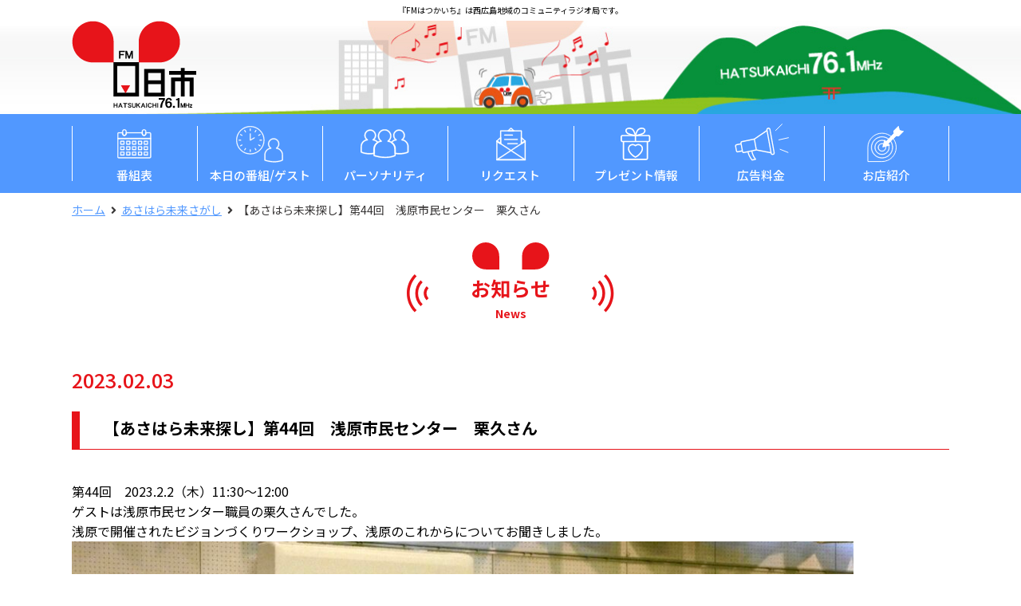

--- FILE ---
content_type: text/html; charset=UTF-8
request_url: https://761.jp/30618/
body_size: 11613
content:
<!DOCTYPE html>
<!--[if lt IE 7]> <html lang="ja_JP" class="no-js ie6 oldie"> <![endif]-->
<!--[if IE 7]>    <html lang="ja_JP" class="no-js ie7 oldie"> <![endif]-->
<!--[if IE 8]>    <html lang="ja_JP" class="no-js ie8 oldie"> <![endif]-->
<!--[if gt IE 8]><!-->
<html dir="ltr" lang="ja" prefix="og: https://ogp.me/ns#">
<!--<![endif]-->

<head>
  <meta charset="UTF-8">
  <meta http-equiv="X-UA-Compatible" content="IE=edge">
  <meta name="viewport" content="width=device-width, initial-scale=1, shrink-to-fit=no">

  <meta property="og:locale" content="ja_JP">


    <link rel="canonical" href="https://761.jp/" />

  <link rel="shortcut icon" href="https://761.jp/new/wp-content/themes/FM_hatsukaichi/img/favicons/favicon.ico">
  <link rel="apple-touch-icon" href="https://761.jp/new/wp-content/themes/FM_hatsukaichi/img/favicons/apple-touch-icon.png" />


  <title>【あさはら未来探し】第44回 浅原市民センター 栗久さん | FMはつかいち76.1MHz</title>

		<!-- All in One SEO 4.9.2 - aioseo.com -->
	<meta name="description" content="第44回 2023.2.2（木）11:30〜12:00 ゲストは浅原市民センター職員の栗久さんでした。 浅原で" />
	<meta name="robots" content="max-image-preview:large" />
	<meta name="author" content="fmh761"/>
	<link rel="canonical" href="https://761.jp/30618/" />
	<meta name="generator" content="All in One SEO (AIOSEO) 4.9.2" />
		<meta property="og:locale" content="ja_JP" />
		<meta property="og:site_name" content="FMはつかいち76.1MHz | 廿日市・広島西部地域のコミュニティFM" />
		<meta property="og:type" content="article" />
		<meta property="og:title" content="【あさはら未来探し】第44回 浅原市民センター 栗久さん | FMはつかいち76.1MHz" />
		<meta property="og:description" content="第44回 2023.2.2（木）11:30〜12:00 ゲストは浅原市民センター職員の栗久さんでした。 浅原で" />
		<meta property="og:url" content="https://761.jp/30618/" />
		<meta property="og:image" content="https://761.jp/new/wp-content/uploads/2021/07/screenshot_ogp.png" />
		<meta property="og:image:secure_url" content="https://761.jp/new/wp-content/uploads/2021/07/screenshot_ogp.png" />
		<meta property="og:image:width" content="1200" />
		<meta property="og:image:height" content="630" />
		<meta property="article:published_time" content="2023-02-03T10:35:36+00:00" />
		<meta property="article:modified_time" content="2023-02-03T10:35:45+00:00" />
		<meta property="article:publisher" content="https://www.facebook.com/fmhatsukaichi/" />
		<meta name="twitter:card" content="summary" />
		<meta name="twitter:site" content="@fm_hatsukaichi" />
		<meta name="twitter:title" content="【あさはら未来探し】第44回 浅原市民センター 栗久さん | FMはつかいち76.1MHz" />
		<meta name="twitter:description" content="第44回 2023.2.2（木）11:30〜12:00 ゲストは浅原市民センター職員の栗久さんでした。 浅原で" />
		<meta name="twitter:creator" content="@fm_hatsukaichi" />
		<meta name="twitter:image" content="https://761.jp/new/wp-content/uploads/2021/07/screenshot_twitter.png" />
		<script type="application/ld+json" class="aioseo-schema">
			{"@context":"https:\/\/schema.org","@graph":[{"@type":"BlogPosting","@id":"https:\/\/761.jp\/30618\/#blogposting","name":"\u3010\u3042\u3055\u306f\u3089\u672a\u6765\u63a2\u3057\u3011\u7b2c44\u56de \u6d45\u539f\u5e02\u6c11\u30bb\u30f3\u30bf\u30fc \u6817\u4e45\u3055\u3093 | FM\u306f\u3064\u304b\u3044\u306176.1MHz","headline":"\u3010\u3042\u3055\u306f\u3089\u672a\u6765\u63a2\u3057\u3011\u7b2c44\u56de\u3000\u6d45\u539f\u5e02\u6c11\u30bb\u30f3\u30bf\u30fc\u3000\u6817\u4e45\u3055\u3093","author":{"@id":"https:\/\/761.jp\/author\/fmh761\/#author"},"publisher":{"@id":"https:\/\/761.jp\/#organization"},"image":{"@type":"ImageObject","url":"https:\/\/761.jp\/new\/wp-content\/uploads\/2023\/02\/IMG_6640.jpg","@id":"https:\/\/761.jp\/30618\/#articleImage","width":1170,"height":772},"datePublished":"2023-02-03T19:35:36+09:00","dateModified":"2023-02-03T19:35:45+09:00","inLanguage":"ja","mainEntityOfPage":{"@id":"https:\/\/761.jp\/30618\/#webpage"},"isPartOf":{"@id":"https:\/\/761.jp\/30618\/#webpage"},"articleSection":"\u3042\u3055\u306f\u3089\u672a\u6765\u3055\u304c\u3057"},{"@type":"BreadcrumbList","@id":"https:\/\/761.jp\/30618\/#breadcrumblist","itemListElement":[{"@type":"ListItem","@id":"https:\/\/761.jp#listItem","position":1,"name":"\u30db\u30fc\u30e0","item":"https:\/\/761.jp","nextItem":{"@type":"ListItem","@id":"https:\/\/761.jp\/category\/asaharamirai\/#listItem","name":"\u3042\u3055\u306f\u3089\u672a\u6765\u3055\u304c\u3057"}},{"@type":"ListItem","@id":"https:\/\/761.jp\/category\/asaharamirai\/#listItem","position":2,"name":"\u3042\u3055\u306f\u3089\u672a\u6765\u3055\u304c\u3057","item":"https:\/\/761.jp\/category\/asaharamirai\/","nextItem":{"@type":"ListItem","@id":"https:\/\/761.jp\/30618\/#listItem","name":"\u3010\u3042\u3055\u306f\u3089\u672a\u6765\u63a2\u3057\u3011\u7b2c44\u56de\u3000\u6d45\u539f\u5e02\u6c11\u30bb\u30f3\u30bf\u30fc\u3000\u6817\u4e45\u3055\u3093"},"previousItem":{"@type":"ListItem","@id":"https:\/\/761.jp#listItem","name":"\u30db\u30fc\u30e0"}},{"@type":"ListItem","@id":"https:\/\/761.jp\/30618\/#listItem","position":3,"name":"\u3010\u3042\u3055\u306f\u3089\u672a\u6765\u63a2\u3057\u3011\u7b2c44\u56de\u3000\u6d45\u539f\u5e02\u6c11\u30bb\u30f3\u30bf\u30fc\u3000\u6817\u4e45\u3055\u3093","previousItem":{"@type":"ListItem","@id":"https:\/\/761.jp\/category\/asaharamirai\/#listItem","name":"\u3042\u3055\u306f\u3089\u672a\u6765\u3055\u304c\u3057"}}]},{"@type":"Organization","@id":"https:\/\/761.jp\/#organization","name":"FM\u306f\u3064\u304b\u3044\u306176.1MHz","description":"\u5eff\u65e5\u5e02\u30fb\u5e83\u5cf6\u897f\u90e8\u5730\u57df\u306e\u30b3\u30df\u30e5\u30cb\u30c6\u30a3FM","url":"https:\/\/761.jp\/","logo":{"@type":"ImageObject","url":"https:\/\/761.jp\/new\/wp-content\/uploads\/2021\/07\/logo@2x.png","@id":"https:\/\/761.jp\/30618\/#organizationLogo","width":312,"height":220},"image":{"@id":"https:\/\/761.jp\/30618\/#organizationLogo"},"sameAs":["https:\/\/www.facebook.com\/fmhatsukaichi\/","https:\/\/twitter.com\/fm_hatsukaichi","https:\/\/www.instagram.com\/fm_hatsukaichi\/","https:\/\/www.youtube.com\/channel\/UCsd0ZSisX1IBz0u7U5k8kxw"]},{"@type":"Person","@id":"https:\/\/761.jp\/author\/fmh761\/#author","url":"https:\/\/761.jp\/author\/fmh761\/","name":"fmh761","image":{"@type":"ImageObject","@id":"https:\/\/761.jp\/30618\/#authorImage","url":"https:\/\/secure.gravatar.com\/avatar\/86be2a759f2fc2a922120a035b4d45ca5e632baf033ec6953a5a27e1029c21bf?s=96&d=mm&r=g","width":96,"height":96,"caption":"fmh761"}},{"@type":"WebPage","@id":"https:\/\/761.jp\/30618\/#webpage","url":"https:\/\/761.jp\/30618\/","name":"\u3010\u3042\u3055\u306f\u3089\u672a\u6765\u63a2\u3057\u3011\u7b2c44\u56de \u6d45\u539f\u5e02\u6c11\u30bb\u30f3\u30bf\u30fc \u6817\u4e45\u3055\u3093 | FM\u306f\u3064\u304b\u3044\u306176.1MHz","description":"\u7b2c44\u56de 2023.2.2\uff08\u6728\uff0911:30\u301c12:00 \u30b2\u30b9\u30c8\u306f\u6d45\u539f\u5e02\u6c11\u30bb\u30f3\u30bf\u30fc\u8077\u54e1\u306e\u6817\u4e45\u3055\u3093\u3067\u3057\u305f\u3002 \u6d45\u539f\u3067","inLanguage":"ja","isPartOf":{"@id":"https:\/\/761.jp\/#website"},"breadcrumb":{"@id":"https:\/\/761.jp\/30618\/#breadcrumblist"},"author":{"@id":"https:\/\/761.jp\/author\/fmh761\/#author"},"creator":{"@id":"https:\/\/761.jp\/author\/fmh761\/#author"},"datePublished":"2023-02-03T19:35:36+09:00","dateModified":"2023-02-03T19:35:45+09:00"},{"@type":"WebSite","@id":"https:\/\/761.jp\/#website","url":"https:\/\/761.jp\/","name":"FM\u306f\u3064\u304b\u3044\u306176.1MHz","description":"\u5eff\u65e5\u5e02\u30fb\u5e83\u5cf6\u897f\u90e8\u5730\u57df\u306e\u30b3\u30df\u30e5\u30cb\u30c6\u30a3FM","inLanguage":"ja","publisher":{"@id":"https:\/\/761.jp\/#organization"}}]}
		</script>
		<!-- All in One SEO -->

<link rel="alternate" type="application/rss+xml" title="FMはつかいち76.1MHz &raquo; フィード" href="https://761.jp/feed/" />
<link rel="alternate" type="application/rss+xml" title="FMはつかいち76.1MHz &raquo; コメントフィード" href="https://761.jp/comments/feed/" />
<link rel="alternate" title="oEmbed (JSON)" type="application/json+oembed" href="https://761.jp/wp-json/oembed/1.0/embed?url=https%3A%2F%2F761.jp%2F30618%2F" />
<link rel="alternate" title="oEmbed (XML)" type="text/xml+oembed" href="https://761.jp/wp-json/oembed/1.0/embed?url=https%3A%2F%2F761.jp%2F30618%2F&#038;format=xml" />
<style id='wp-img-auto-sizes-contain-inline-css' type='text/css'>
img:is([sizes=auto i],[sizes^="auto," i]){contain-intrinsic-size:3000px 1500px}
/*# sourceURL=wp-img-auto-sizes-contain-inline-css */
</style>
<style id='wp-emoji-styles-inline-css' type='text/css'>

	img.wp-smiley, img.emoji {
		display: inline !important;
		border: none !important;
		box-shadow: none !important;
		height: 1em !important;
		width: 1em !important;
		margin: 0 0.07em !important;
		vertical-align: -0.1em !important;
		background: none !important;
		padding: 0 !important;
	}
/*# sourceURL=wp-emoji-styles-inline-css */
</style>
<style id='wp-block-library-inline-css' type='text/css'>
:root{--wp-block-synced-color:#7a00df;--wp-block-synced-color--rgb:122,0,223;--wp-bound-block-color:var(--wp-block-synced-color);--wp-editor-canvas-background:#ddd;--wp-admin-theme-color:#007cba;--wp-admin-theme-color--rgb:0,124,186;--wp-admin-theme-color-darker-10:#006ba1;--wp-admin-theme-color-darker-10--rgb:0,107,160.5;--wp-admin-theme-color-darker-20:#005a87;--wp-admin-theme-color-darker-20--rgb:0,90,135;--wp-admin-border-width-focus:2px}@media (min-resolution:192dpi){:root{--wp-admin-border-width-focus:1.5px}}.wp-element-button{cursor:pointer}:root .has-very-light-gray-background-color{background-color:#eee}:root .has-very-dark-gray-background-color{background-color:#313131}:root .has-very-light-gray-color{color:#eee}:root .has-very-dark-gray-color{color:#313131}:root .has-vivid-green-cyan-to-vivid-cyan-blue-gradient-background{background:linear-gradient(135deg,#00d084,#0693e3)}:root .has-purple-crush-gradient-background{background:linear-gradient(135deg,#34e2e4,#4721fb 50%,#ab1dfe)}:root .has-hazy-dawn-gradient-background{background:linear-gradient(135deg,#faaca8,#dad0ec)}:root .has-subdued-olive-gradient-background{background:linear-gradient(135deg,#fafae1,#67a671)}:root .has-atomic-cream-gradient-background{background:linear-gradient(135deg,#fdd79a,#004a59)}:root .has-nightshade-gradient-background{background:linear-gradient(135deg,#330968,#31cdcf)}:root .has-midnight-gradient-background{background:linear-gradient(135deg,#020381,#2874fc)}:root{--wp--preset--font-size--normal:16px;--wp--preset--font-size--huge:42px}.has-regular-font-size{font-size:1em}.has-larger-font-size{font-size:2.625em}.has-normal-font-size{font-size:var(--wp--preset--font-size--normal)}.has-huge-font-size{font-size:var(--wp--preset--font-size--huge)}.has-text-align-center{text-align:center}.has-text-align-left{text-align:left}.has-text-align-right{text-align:right}.has-fit-text{white-space:nowrap!important}#end-resizable-editor-section{display:none}.aligncenter{clear:both}.items-justified-left{justify-content:flex-start}.items-justified-center{justify-content:center}.items-justified-right{justify-content:flex-end}.items-justified-space-between{justify-content:space-between}.screen-reader-text{border:0;clip-path:inset(50%);height:1px;margin:-1px;overflow:hidden;padding:0;position:absolute;width:1px;word-wrap:normal!important}.screen-reader-text:focus{background-color:#ddd;clip-path:none;color:#444;display:block;font-size:1em;height:auto;left:5px;line-height:normal;padding:15px 23px 14px;text-decoration:none;top:5px;width:auto;z-index:100000}html :where(.has-border-color){border-style:solid}html :where([style*=border-top-color]){border-top-style:solid}html :where([style*=border-right-color]){border-right-style:solid}html :where([style*=border-bottom-color]){border-bottom-style:solid}html :where([style*=border-left-color]){border-left-style:solid}html :where([style*=border-width]){border-style:solid}html :where([style*=border-top-width]){border-top-style:solid}html :where([style*=border-right-width]){border-right-style:solid}html :where([style*=border-bottom-width]){border-bottom-style:solid}html :where([style*=border-left-width]){border-left-style:solid}html :where(img[class*=wp-image-]){height:auto;max-width:100%}:where(figure){margin:0 0 1em}html :where(.is-position-sticky){--wp-admin--admin-bar--position-offset:var(--wp-admin--admin-bar--height,0px)}@media screen and (max-width:600px){html :where(.is-position-sticky){--wp-admin--admin-bar--position-offset:0px}}

/*# sourceURL=wp-block-library-inline-css */
</style><style id='global-styles-inline-css' type='text/css'>
:root{--wp--preset--aspect-ratio--square: 1;--wp--preset--aspect-ratio--4-3: 4/3;--wp--preset--aspect-ratio--3-4: 3/4;--wp--preset--aspect-ratio--3-2: 3/2;--wp--preset--aspect-ratio--2-3: 2/3;--wp--preset--aspect-ratio--16-9: 16/9;--wp--preset--aspect-ratio--9-16: 9/16;--wp--preset--color--black: #000000;--wp--preset--color--cyan-bluish-gray: #abb8c3;--wp--preset--color--white: #ffffff;--wp--preset--color--pale-pink: #f78da7;--wp--preset--color--vivid-red: #cf2e2e;--wp--preset--color--luminous-vivid-orange: #ff6900;--wp--preset--color--luminous-vivid-amber: #fcb900;--wp--preset--color--light-green-cyan: #7bdcb5;--wp--preset--color--vivid-green-cyan: #00d084;--wp--preset--color--pale-cyan-blue: #8ed1fc;--wp--preset--color--vivid-cyan-blue: #0693e3;--wp--preset--color--vivid-purple: #9b51e0;--wp--preset--gradient--vivid-cyan-blue-to-vivid-purple: linear-gradient(135deg,rgb(6,147,227) 0%,rgb(155,81,224) 100%);--wp--preset--gradient--light-green-cyan-to-vivid-green-cyan: linear-gradient(135deg,rgb(122,220,180) 0%,rgb(0,208,130) 100%);--wp--preset--gradient--luminous-vivid-amber-to-luminous-vivid-orange: linear-gradient(135deg,rgb(252,185,0) 0%,rgb(255,105,0) 100%);--wp--preset--gradient--luminous-vivid-orange-to-vivid-red: linear-gradient(135deg,rgb(255,105,0) 0%,rgb(207,46,46) 100%);--wp--preset--gradient--very-light-gray-to-cyan-bluish-gray: linear-gradient(135deg,rgb(238,238,238) 0%,rgb(169,184,195) 100%);--wp--preset--gradient--cool-to-warm-spectrum: linear-gradient(135deg,rgb(74,234,220) 0%,rgb(151,120,209) 20%,rgb(207,42,186) 40%,rgb(238,44,130) 60%,rgb(251,105,98) 80%,rgb(254,248,76) 100%);--wp--preset--gradient--blush-light-purple: linear-gradient(135deg,rgb(255,206,236) 0%,rgb(152,150,240) 100%);--wp--preset--gradient--blush-bordeaux: linear-gradient(135deg,rgb(254,205,165) 0%,rgb(254,45,45) 50%,rgb(107,0,62) 100%);--wp--preset--gradient--luminous-dusk: linear-gradient(135deg,rgb(255,203,112) 0%,rgb(199,81,192) 50%,rgb(65,88,208) 100%);--wp--preset--gradient--pale-ocean: linear-gradient(135deg,rgb(255,245,203) 0%,rgb(182,227,212) 50%,rgb(51,167,181) 100%);--wp--preset--gradient--electric-grass: linear-gradient(135deg,rgb(202,248,128) 0%,rgb(113,206,126) 100%);--wp--preset--gradient--midnight: linear-gradient(135deg,rgb(2,3,129) 0%,rgb(40,116,252) 100%);--wp--preset--font-size--small: 13px;--wp--preset--font-size--medium: 20px;--wp--preset--font-size--large: 36px;--wp--preset--font-size--x-large: 42px;--wp--preset--spacing--20: 0.44rem;--wp--preset--spacing--30: 0.67rem;--wp--preset--spacing--40: 1rem;--wp--preset--spacing--50: 1.5rem;--wp--preset--spacing--60: 2.25rem;--wp--preset--spacing--70: 3.38rem;--wp--preset--spacing--80: 5.06rem;--wp--preset--shadow--natural: 6px 6px 9px rgba(0, 0, 0, 0.2);--wp--preset--shadow--deep: 12px 12px 50px rgba(0, 0, 0, 0.4);--wp--preset--shadow--sharp: 6px 6px 0px rgba(0, 0, 0, 0.2);--wp--preset--shadow--outlined: 6px 6px 0px -3px rgb(255, 255, 255), 6px 6px rgb(0, 0, 0);--wp--preset--shadow--crisp: 6px 6px 0px rgb(0, 0, 0);}:where(.is-layout-flex){gap: 0.5em;}:where(.is-layout-grid){gap: 0.5em;}body .is-layout-flex{display: flex;}.is-layout-flex{flex-wrap: wrap;align-items: center;}.is-layout-flex > :is(*, div){margin: 0;}body .is-layout-grid{display: grid;}.is-layout-grid > :is(*, div){margin: 0;}:where(.wp-block-columns.is-layout-flex){gap: 2em;}:where(.wp-block-columns.is-layout-grid){gap: 2em;}:where(.wp-block-post-template.is-layout-flex){gap: 1.25em;}:where(.wp-block-post-template.is-layout-grid){gap: 1.25em;}.has-black-color{color: var(--wp--preset--color--black) !important;}.has-cyan-bluish-gray-color{color: var(--wp--preset--color--cyan-bluish-gray) !important;}.has-white-color{color: var(--wp--preset--color--white) !important;}.has-pale-pink-color{color: var(--wp--preset--color--pale-pink) !important;}.has-vivid-red-color{color: var(--wp--preset--color--vivid-red) !important;}.has-luminous-vivid-orange-color{color: var(--wp--preset--color--luminous-vivid-orange) !important;}.has-luminous-vivid-amber-color{color: var(--wp--preset--color--luminous-vivid-amber) !important;}.has-light-green-cyan-color{color: var(--wp--preset--color--light-green-cyan) !important;}.has-vivid-green-cyan-color{color: var(--wp--preset--color--vivid-green-cyan) !important;}.has-pale-cyan-blue-color{color: var(--wp--preset--color--pale-cyan-blue) !important;}.has-vivid-cyan-blue-color{color: var(--wp--preset--color--vivid-cyan-blue) !important;}.has-vivid-purple-color{color: var(--wp--preset--color--vivid-purple) !important;}.has-black-background-color{background-color: var(--wp--preset--color--black) !important;}.has-cyan-bluish-gray-background-color{background-color: var(--wp--preset--color--cyan-bluish-gray) !important;}.has-white-background-color{background-color: var(--wp--preset--color--white) !important;}.has-pale-pink-background-color{background-color: var(--wp--preset--color--pale-pink) !important;}.has-vivid-red-background-color{background-color: var(--wp--preset--color--vivid-red) !important;}.has-luminous-vivid-orange-background-color{background-color: var(--wp--preset--color--luminous-vivid-orange) !important;}.has-luminous-vivid-amber-background-color{background-color: var(--wp--preset--color--luminous-vivid-amber) !important;}.has-light-green-cyan-background-color{background-color: var(--wp--preset--color--light-green-cyan) !important;}.has-vivid-green-cyan-background-color{background-color: var(--wp--preset--color--vivid-green-cyan) !important;}.has-pale-cyan-blue-background-color{background-color: var(--wp--preset--color--pale-cyan-blue) !important;}.has-vivid-cyan-blue-background-color{background-color: var(--wp--preset--color--vivid-cyan-blue) !important;}.has-vivid-purple-background-color{background-color: var(--wp--preset--color--vivid-purple) !important;}.has-black-border-color{border-color: var(--wp--preset--color--black) !important;}.has-cyan-bluish-gray-border-color{border-color: var(--wp--preset--color--cyan-bluish-gray) !important;}.has-white-border-color{border-color: var(--wp--preset--color--white) !important;}.has-pale-pink-border-color{border-color: var(--wp--preset--color--pale-pink) !important;}.has-vivid-red-border-color{border-color: var(--wp--preset--color--vivid-red) !important;}.has-luminous-vivid-orange-border-color{border-color: var(--wp--preset--color--luminous-vivid-orange) !important;}.has-luminous-vivid-amber-border-color{border-color: var(--wp--preset--color--luminous-vivid-amber) !important;}.has-light-green-cyan-border-color{border-color: var(--wp--preset--color--light-green-cyan) !important;}.has-vivid-green-cyan-border-color{border-color: var(--wp--preset--color--vivid-green-cyan) !important;}.has-pale-cyan-blue-border-color{border-color: var(--wp--preset--color--pale-cyan-blue) !important;}.has-vivid-cyan-blue-border-color{border-color: var(--wp--preset--color--vivid-cyan-blue) !important;}.has-vivid-purple-border-color{border-color: var(--wp--preset--color--vivid-purple) !important;}.has-vivid-cyan-blue-to-vivid-purple-gradient-background{background: var(--wp--preset--gradient--vivid-cyan-blue-to-vivid-purple) !important;}.has-light-green-cyan-to-vivid-green-cyan-gradient-background{background: var(--wp--preset--gradient--light-green-cyan-to-vivid-green-cyan) !important;}.has-luminous-vivid-amber-to-luminous-vivid-orange-gradient-background{background: var(--wp--preset--gradient--luminous-vivid-amber-to-luminous-vivid-orange) !important;}.has-luminous-vivid-orange-to-vivid-red-gradient-background{background: var(--wp--preset--gradient--luminous-vivid-orange-to-vivid-red) !important;}.has-very-light-gray-to-cyan-bluish-gray-gradient-background{background: var(--wp--preset--gradient--very-light-gray-to-cyan-bluish-gray) !important;}.has-cool-to-warm-spectrum-gradient-background{background: var(--wp--preset--gradient--cool-to-warm-spectrum) !important;}.has-blush-light-purple-gradient-background{background: var(--wp--preset--gradient--blush-light-purple) !important;}.has-blush-bordeaux-gradient-background{background: var(--wp--preset--gradient--blush-bordeaux) !important;}.has-luminous-dusk-gradient-background{background: var(--wp--preset--gradient--luminous-dusk) !important;}.has-pale-ocean-gradient-background{background: var(--wp--preset--gradient--pale-ocean) !important;}.has-electric-grass-gradient-background{background: var(--wp--preset--gradient--electric-grass) !important;}.has-midnight-gradient-background{background: var(--wp--preset--gradient--midnight) !important;}.has-small-font-size{font-size: var(--wp--preset--font-size--small) !important;}.has-medium-font-size{font-size: var(--wp--preset--font-size--medium) !important;}.has-large-font-size{font-size: var(--wp--preset--font-size--large) !important;}.has-x-large-font-size{font-size: var(--wp--preset--font-size--x-large) !important;}
/*# sourceURL=global-styles-inline-css */
</style>

<style id='classic-theme-styles-inline-css' type='text/css'>
/*! This file is auto-generated */
.wp-block-button__link{color:#fff;background-color:#32373c;border-radius:9999px;box-shadow:none;text-decoration:none;padding:calc(.667em + 2px) calc(1.333em + 2px);font-size:1.125em}.wp-block-file__button{background:#32373c;color:#fff;text-decoration:none}
/*# sourceURL=/wp-includes/css/classic-themes.min.css */
</style>
<link rel='stylesheet' id='original-style-css' href='https://761.jp/new/wp-content/themes/FM_hatsukaichi/style.css?ver=1701655143' type='text/css' media='all' />
<link rel='stylesheet' id='wp-pagenavi-css' href='https://761.jp/new/wp-content/plugins/wp-pagenavi/pagenavi-css.css?ver=2.70' type='text/css' media='all' />
<link rel='stylesheet' id='mediaelement-css' href='https://761.jp/new/wp-includes/js/mediaelement/mediaelementplayer-legacy.min.css?ver=4.2.17' type='text/css' media='all' />
<link rel='stylesheet' id='wp-mediaelement-css' href='https://761.jp/new/wp-includes/js/mediaelement/wp-mediaelement.min.css?ver=6.9' type='text/css' media='all' />
<script type="text/javascript" src="https://761.jp/new/wp-includes/js/jquery/jquery.min.js?ver=3.7.1" id="jquery-core-js"></script>
<script type="text/javascript" src="https://761.jp/new/wp-includes/js/jquery/jquery-migrate.min.js?ver=3.4.1" id="jquery-migrate-js"></script>
<link rel="https://api.w.org/" href="https://761.jp/wp-json/" /><link rel="alternate" title="JSON" type="application/json" href="https://761.jp/wp-json/wp/v2/posts/30618" /><link rel="EditURI" type="application/rsd+xml" title="RSD" href="https://761.jp/new/xmlrpc.php?rsd" />
<meta name="generator" content="WordPress 6.9" />
<link rel='shortlink' href='https://761.jp/?p=30618' />
<style type="text/css">.recentcomments a{display:inline !important;padding:0 !important;margin:0 !important;}</style>
  <link rel="preconnect" href="https://fonts.googleapis.com">
  <link rel="preconnect" href="https://fonts.gstatic.com" crossorigin>
  <link href="https://fonts.googleapis.com/css2?family=Noto+Sans+JP:wght@400;500;700&display=swap" rel="stylesheet">
  <link href="https://use.fontawesome.com/releases/v5.13.1/css/all.css" rel="stylesheet">
  <link rel="stylesheet" href="https://761.jp/new/wp-content/themes/FM_hatsukaichi/style.css?var=20231204">

  <!-- Global site tag (gtag.js) - Google Analytics -->
  <script async src="https://www.googletagmanager.com/gtag/js?id=G-247Y52S9SG"></script>
  <script>
  window.dataLayer = window.dataLayer || [];

  function gtag() {
    dataLayer.push(arguments);
  }
  gtag('js', new Date());

  gtag('config', 'G-247Y52S9SG');
  </script>


</head>

<body>

  
  <header class="header" role="banner">
    <p class="t-center">『FMはつかいち』は西広島地域のコミュニティラジオ局です。</p>
    <div class="header-top">
      <div class="container">
        <h1 class="h-logo"><a href="https://761.jp/"><img src="https://761.jp/new/wp-content/themes/FM_hatsukaichi/img/common/logo.png" srcset="https://761.jp/new/wp-content/themes/FM_hatsukaichi/img/common/logo.png 1x,https://761.jp/new/wp-content/themes/FM_hatsukaichi/img/common/logo@2x.png 2x" alt="FMはつかいち76.1MHz"></a></h1>
      </div>
    </div>

    <nav class="gnav" role="navigation">
      <p class="sp t-center"><a href="https://761.jp/"><img src="https://761.jp/new/wp-content/themes/FM_hatsukaichi/img/common/logo.png" srcset="https://761.jp/new/wp-content/themes/FM_hatsukaichi/img/common/logo.png 1x,https://761.jp/new/wp-content/themes/FM_hatsukaichi/img/common/logo@2x.png 2x" alt="FMはつかいち76.1MHz"></a></p>
      <ul class="nav-list flexbox flex-wrap container">
        <li class="nav-list__item"><a href="https://761.jp/timetable/"><span class="icn timetable"></span>番組表</a></li>
        <li class="nav-list__item"><a href="https://761.jp/today/"><span class="icn today"></span>本日<span class="sp">・過去</span>の番組/ゲスト</a></li>
        <li class="nav-list__item"><a href="https://761.jp/personality/"><span class="icn personality"></span>パーソナリティ</a></li>
        <li class="nav-list__item"><a href="https://761.jp/request/"><span class="icn request"></span>リクエスト</a></li>
        <li class="nav-list__item"><a href="https://761.jp/present/"><span class="icn present"></span>プレゼント情報</a></li>
        <li class="nav-list__item"><a href="https://761.jp/fee/"><span class="icn price"></span>広告料金</a></li>
        <li class="nav-list__item"><a href="https://761.jp/recommend/"><span class="icn ichigan"></span>お店紹介</a></li>
        <li class="nav-list__item sp simul"><a href="https://www.jcbasimul.com/?radio=fmhatsukaichi" target="_blank">ラジオを聴く<span>インターネットサイマルラジオ</span></a></li>
      </ul>
    </nav>

    <div class="toggle">
      <span></span>
      <span></span>
      <span></span>
    </div>

  </header><div class="breadcrumbs">
  <div class="container">
    <ol typeof="BreadcrumbList" vocab="http://schema.org/">
      <li class="home"><span property="itemListElement" typeof="ListItem"><a property="item" typeof="WebPage" title="Go to FMはつかいち76.1MHz." href="https://761.jp" class="home" ><span property="name">ホーム</span></a><meta property="position" content="1"></span></li>
<li class="taxonomy category"><span property="itemListElement" typeof="ListItem"><a property="item" typeof="WebPage" title="Go to the あさはら未来さがし category archives." href="https://761.jp/category/asaharamirai/" class="taxonomy category" ><span property="name">あさはら未来さがし</span></a><meta property="position" content="2"></span></li>
<li class="post post-post current-item"><span property="itemListElement" typeof="ListItem"><span property="name" class="post post-post current-item">【あさはら未来探し】第44回　浅原市民センター　栗久さん</span><meta property="url" content="https://761.jp/30618/"><meta property="position" content="3"></span></li>
    </ol>
  </div>
</div>
<main class="main" role="main">

  <p class="page-hdg">
    <span class="page-hdg__wrap"><span class="page-hdg__jp">お知らせ</span><span class="page-hdg__en">News</span>
    </span>
  </p>

  <article class="powerpush-detail news-detail">
    <div class="container">

      <p class="date">2023.02.03</p>
      <h1 class="hdg01">【あさはら未来探し】第44回　浅原市民センター　栗久さん</h1>

      <div class="cont">
        <div class="txt">
          <p>第44回　2023.2.2（木）11:30〜12:00<br />
ゲストは浅原市民センター職員の栗久さんでした。<br />
浅原で開催されたビジョンづくりワークショップ、浅原のこれからについてお聞きしました。<br />
<a href="https://761.jp/new/wp-content/uploads/2023/02/IMG_6640.jpg"><img fetchpriority="high" decoding="async" src="https://761.jp/new/wp-content/uploads/2023/02/IMG_6640-1024x676.jpg" alt="" width="980" height="647" class="aligncenter size-large wp-image-30620" srcset="https://761.jp/new/wp-content/uploads/2023/02/IMG_6640-1024x676.jpg 1024w, https://761.jp/new/wp-content/uploads/2023/02/IMG_6640-300x198.jpg 300w, https://761.jp/new/wp-content/uploads/2023/02/IMG_6640-768x507.jpg 768w, https://761.jp/new/wp-content/uploads/2023/02/IMG_6640-550x363.jpg 550w, https://761.jp/new/wp-content/uploads/2023/02/IMG_6640-240x158.jpg 240w, https://761.jp/new/wp-content/uploads/2023/02/IMG_6640.jpg 1170w" sizes="(max-width: 980px) 100vw, 980px" /></a><br />
<audio class="wp-audio-shortcode" id="audio-30618-2" preload="none" style="width: 100%;" controls="controls"><source type="audio/mpeg" src="https://761.jp/new/wp-content/uploads/2023/02/25d6408daeb627df5011172b400e98eb.mp3?_=2" /><a href="https://761.jp/new/wp-content/uploads/2023/02/25d6408daeb627df5011172b400e98eb.mp3">https://761.jp/new/wp-content/uploads/2023/02/25d6408daeb627df5011172b400e98eb.mp3</a></audio></p>
        </div>
      </div>
      <div class="pager t-center">
                <span class="prev"><a href="https://761.jp/30686/" rel="prev">prev</a></span>
                <span class="back"><a href="https://761.jp/news/">一覧に戻る</a></span>
                <span class="next"><a href="https://761.jp/30637/" rel="next">next</a></span>
              </div>

    </div>
  </article>
</main>

<footer class="footer" role="contentinfo">
  <div class="container">

    <div class="ad">
      <p class="ad-hdg"><span>広告欄</span></p>
      <ul class="f-bnr flexbox flex-align-end flex-wrap">
        <li class="f-bnr__item"><a href="https://www.hatsukaichi-csa.net/sakurapia/" target="_blank"><img src="https://761.jp/new/wp-content/themes/FM_hatsukaichi/img/common/bnr_sakurapia.jpg" srcset="https://761.jp/new/wp-content/themes/FM_hatsukaichi/img/common/bnr_sakurapia.jpg 1x,https://761.jp/new/wp-content/themes/FM_hatsukaichi/img/common/bnr_sakurapia@2x.jpg 2x" alt="ウッドワンさくらぴあ"></a></li>
        <li class="f-bnr__item"><a href="https://www.hatsukaichi-csa.net/gallery/" target="_blank"><img src="https://761.jp/new/wp-content/themes/FM_hatsukaichi/img/common/hatsukaici.jpg" srcset="https://761.jp/new/wp-content/themes/FM_hatsukaichi/img/common/hatsukaici.jpg 1x,https://761.jp/new/wp-content/themes/FM_hatsukaichi/img/common/hatsukaici@2x.jpg 2x" alt="はつかいち美術ギャラリー"></a></li>
        <li class="f-bnr__item"><a href="https://www.greencoop-hiroshima.or.jp/" target="_blank"><img src="https://761.jp/new/wp-content/themes/FM_hatsukaichi/img/common/bnr_greencoop.jpg" srcset="https://761.jp/new/wp-content/themes/FM_hatsukaichi/img/common/bnr_greencoop.jpg 1x,https://761.jp/new/wp-content/themes/FM_hatsukaichi/img/common/bnr_greencoop@2x.jpg 2x" alt="グリーンコープひろしま"></a></li>
        <li class="f-bnr__item"><a href="http://h-seiyuu.com/" target="_blank"><img src="https://761.jp/new/wp-content/themes/FM_hatsukaichi/img/common/bnr_seiyu.jpg" srcset="https://761.jp/new/wp-content/themes/FM_hatsukaichi/img/common/bnr_seiyu.jpg 1x,https://761.jp/new/wp-content/themes/FM_hatsukaichi/img/common/bnr_seiyu@2x.jpg 2x" alt="広島声優塾の特徴とは"></a></li>
      </ul>
    </div>

    <div class="sub-nav flexbox flex-justify-between">
      <ul class="f-nav flexbox flex-wrap">
        <li class="f-nav__item"><a href="https://761.jp/">HOME</a></li>
        <li class="f-nav__item"><a href="https://761.jp/timetable/">番組表</a></li>
        <li class="f-nav__item"><a href="https://761.jp/today/">本日・過去の番組/ゲスト</a></li>
        <li class="f-nav__item"><a href="https://761.jp/personality/">パーソナリティ</a></li>
        <li class="f-nav__item"><a href="https://761.jp/request/">リクエスト/メッセージ</a></li>
        <li class="f-nav__item"><a href="https://761.jp/present/">プレゼント情報</a></li>
        <li class="f-nav__item"><a href="https://761.jp/fee/">広告料金</a></li>
        <li class="f-nav__item"><a href="https://761.jp/program/">番組紹介</a></li>
        <li class="f-nav__item"><a href="https://761.jp/company/">会社概要</a></li>
        <li class="f-nav__item"><a href="https://761.jp/kouen/">後援名義申請</a></li>
        <li class="f-nav__item"><a href="https://761.jp/shingikai/">番組審議会</a></li>
      </ul>

      <ul class="f-sns flexbox flex-justify-between">
        <li class="f-sns__item fb"><a href="https://www.facebook.com/fmhatsukaichi/" target="_blank"><i class="fab fa-facebook"></i></a></li>
        <li class="f-sns__item insta"><a href="https://www.instagram.com/fm_hatsukaichi/" target="_blank"><i class="fab fa-instagram"></i></a></li>
        <li class="f-sns__item tw"><a href="https://twitter.com/fm_hatsukaichi" target="_blank"><i class="fab fa-twitter"></i></a></li>
      </ul>

    </div>
  </div>
  <p class="copy"><small>©︎ 2021 FMhatsukaichi</small></p>
</footer>

<script src="https://ajax.googleapis.com/ajax/libs/jquery/3.6.0/jquery.min.js"></script>
<script src="https://761.jp/new/wp-content/themes/FM_hatsukaichi/js/app.js"></script>

<script type="speculationrules">
{"prefetch":[{"source":"document","where":{"and":[{"href_matches":"/*"},{"not":{"href_matches":["/new/wp-*.php","/new/wp-admin/*","/new/wp-content/uploads/*","/new/wp-content/*","/new/wp-content/plugins/*","/new/wp-content/themes/FM_hatsukaichi/*","/*\\?(.+)"]}},{"not":{"selector_matches":"a[rel~=\"nofollow\"]"}},{"not":{"selector_matches":".no-prefetch, .no-prefetch a"}}]},"eagerness":"conservative"}]}
</script>
<script type="module"  src="https://761.jp/new/wp-content/plugins/all-in-one-seo-pack/dist/Lite/assets/table-of-contents.95d0dfce.js?ver=4.9.2" id="aioseo/js/src/vue/standalone/blocks/table-of-contents/frontend.js-js"></script>
<script type="text/javascript" id="mediaelement-core-js-before">
/* <![CDATA[ */
var mejsL10n = {"language":"ja","strings":{"mejs.download-file":"\u30d5\u30a1\u30a4\u30eb\u3092\u30c0\u30a6\u30f3\u30ed\u30fc\u30c9","mejs.install-flash":"\u3054\u5229\u7528\u306e\u30d6\u30e9\u30a6\u30b6\u30fc\u306f Flash Player \u304c\u7121\u52b9\u306b\u306a\u3063\u3066\u3044\u308b\u304b\u3001\u30a4\u30f3\u30b9\u30c8\u30fc\u30eb\u3055\u308c\u3066\u3044\u307e\u305b\u3093\u3002Flash Player \u30d7\u30e9\u30b0\u30a4\u30f3\u3092\u6709\u52b9\u306b\u3059\u308b\u304b\u3001\u6700\u65b0\u30d0\u30fc\u30b8\u30e7\u30f3\u3092 https://get.adobe.com/jp/flashplayer/ \u304b\u3089\u30a4\u30f3\u30b9\u30c8\u30fc\u30eb\u3057\u3066\u304f\u3060\u3055\u3044\u3002","mejs.fullscreen":"\u30d5\u30eb\u30b9\u30af\u30ea\u30fc\u30f3","mejs.play":"\u518d\u751f","mejs.pause":"\u505c\u6b62","mejs.time-slider":"\u30bf\u30a4\u30e0\u30b9\u30e9\u30a4\u30c0\u30fc","mejs.time-help-text":"1\u79d2\u9032\u3080\u306b\u306f\u5de6\u53f3\u77e2\u5370\u30ad\u30fc\u3092\u300110\u79d2\u9032\u3080\u306b\u306f\u4e0a\u4e0b\u77e2\u5370\u30ad\u30fc\u3092\u4f7f\u3063\u3066\u304f\u3060\u3055\u3044\u3002","mejs.live-broadcast":"\u751f\u653e\u9001","mejs.volume-help-text":"\u30dc\u30ea\u30e5\u30fc\u30e0\u8abf\u7bc0\u306b\u306f\u4e0a\u4e0b\u77e2\u5370\u30ad\u30fc\u3092\u4f7f\u3063\u3066\u304f\u3060\u3055\u3044\u3002","mejs.unmute":"\u30df\u30e5\u30fc\u30c8\u89e3\u9664","mejs.mute":"\u30df\u30e5\u30fc\u30c8","mejs.volume-slider":"\u30dc\u30ea\u30e5\u30fc\u30e0\u30b9\u30e9\u30a4\u30c0\u30fc","mejs.video-player":"\u52d5\u753b\u30d7\u30ec\u30fc\u30e4\u30fc","mejs.audio-player":"\u97f3\u58f0\u30d7\u30ec\u30fc\u30e4\u30fc","mejs.captions-subtitles":"\u30ad\u30e3\u30d7\u30b7\u30e7\u30f3/\u5b57\u5e55","mejs.captions-chapters":"\u30c1\u30e3\u30d7\u30bf\u30fc","mejs.none":"\u306a\u3057","mejs.afrikaans":"\u30a2\u30d5\u30ea\u30ab\u30fc\u30f3\u30b9\u8a9e","mejs.albanian":"\u30a2\u30eb\u30d0\u30cb\u30a2\u8a9e","mejs.arabic":"\u30a2\u30e9\u30d3\u30a2\u8a9e","mejs.belarusian":"\u30d9\u30e9\u30eb\u30fc\u30b7\u8a9e","mejs.bulgarian":"\u30d6\u30eb\u30ac\u30ea\u30a2\u8a9e","mejs.catalan":"\u30ab\u30bf\u30ed\u30cb\u30a2\u8a9e","mejs.chinese":"\u4e2d\u56fd\u8a9e","mejs.chinese-simplified":"\u4e2d\u56fd\u8a9e (\u7c21\u4f53\u5b57)","mejs.chinese-traditional":"\u4e2d\u56fd\u8a9e (\u7e41\u4f53\u5b57)","mejs.croatian":"\u30af\u30ed\u30a2\u30c1\u30a2\u8a9e","mejs.czech":"\u30c1\u30a7\u30b3\u8a9e","mejs.danish":"\u30c7\u30f3\u30de\u30fc\u30af\u8a9e","mejs.dutch":"\u30aa\u30e9\u30f3\u30c0\u8a9e","mejs.english":"\u82f1\u8a9e","mejs.estonian":"\u30a8\u30b9\u30c8\u30cb\u30a2\u8a9e","mejs.filipino":"\u30d5\u30a3\u30ea\u30d4\u30f3\u8a9e","mejs.finnish":"\u30d5\u30a3\u30f3\u30e9\u30f3\u30c9\u8a9e","mejs.french":"\u30d5\u30e9\u30f3\u30b9\u8a9e","mejs.galician":"\u30ac\u30ea\u30b7\u30a2\u8a9e","mejs.german":"\u30c9\u30a4\u30c4\u8a9e","mejs.greek":"\u30ae\u30ea\u30b7\u30e3\u8a9e","mejs.haitian-creole":"\u30cf\u30a4\u30c1\u8a9e","mejs.hebrew":"\u30d8\u30d6\u30e9\u30a4\u8a9e","mejs.hindi":"\u30d2\u30f3\u30c7\u30a3\u30fc\u8a9e","mejs.hungarian":"\u30cf\u30f3\u30ac\u30ea\u30fc\u8a9e","mejs.icelandic":"\u30a2\u30a4\u30b9\u30e9\u30f3\u30c9\u8a9e","mejs.indonesian":"\u30a4\u30f3\u30c9\u30cd\u30b7\u30a2\u8a9e","mejs.irish":"\u30a2\u30a4\u30eb\u30e9\u30f3\u30c9\u8a9e","mejs.italian":"\u30a4\u30bf\u30ea\u30a2\u8a9e","mejs.japanese":"\u65e5\u672c\u8a9e","mejs.korean":"\u97d3\u56fd\u8a9e","mejs.latvian":"\u30e9\u30c8\u30d3\u30a2\u8a9e","mejs.lithuanian":"\u30ea\u30c8\u30a2\u30cb\u30a2\u8a9e","mejs.macedonian":"\u30de\u30b1\u30c9\u30cb\u30a2\u8a9e","mejs.malay":"\u30de\u30ec\u30fc\u8a9e","mejs.maltese":"\u30de\u30eb\u30bf\u8a9e","mejs.norwegian":"\u30ce\u30eb\u30a6\u30a7\u30fc\u8a9e","mejs.persian":"\u30da\u30eb\u30b7\u30a2\u8a9e","mejs.polish":"\u30dd\u30fc\u30e9\u30f3\u30c9\u8a9e","mejs.portuguese":"\u30dd\u30eb\u30c8\u30ac\u30eb\u8a9e","mejs.romanian":"\u30eb\u30fc\u30de\u30cb\u30a2\u8a9e","mejs.russian":"\u30ed\u30b7\u30a2\u8a9e","mejs.serbian":"\u30bb\u30eb\u30d3\u30a2\u8a9e","mejs.slovak":"\u30b9\u30ed\u30d0\u30ad\u30a2\u8a9e","mejs.slovenian":"\u30b9\u30ed\u30d9\u30cb\u30a2\u8a9e","mejs.spanish":"\u30b9\u30da\u30a4\u30f3\u8a9e","mejs.swahili":"\u30b9\u30ef\u30d2\u30ea\u8a9e","mejs.swedish":"\u30b9\u30a6\u30a7\u30fc\u30c7\u30f3\u8a9e","mejs.tagalog":"\u30bf\u30ac\u30ed\u30b0\u8a9e","mejs.thai":"\u30bf\u30a4\u8a9e","mejs.turkish":"\u30c8\u30eb\u30b3\u8a9e","mejs.ukrainian":"\u30a6\u30af\u30e9\u30a4\u30ca\u8a9e","mejs.vietnamese":"\u30d9\u30c8\u30ca\u30e0\u8a9e","mejs.welsh":"\u30a6\u30a7\u30fc\u30eb\u30ba\u8a9e","mejs.yiddish":"\u30a4\u30c7\u30a3\u30c3\u30b7\u30e5\u8a9e"}};
//# sourceURL=mediaelement-core-js-before
/* ]]> */
</script>
<script type="text/javascript" src="https://761.jp/new/wp-includes/js/mediaelement/mediaelement-and-player.min.js?ver=4.2.17" id="mediaelement-core-js"></script>
<script type="text/javascript" src="https://761.jp/new/wp-includes/js/mediaelement/mediaelement-migrate.min.js?ver=6.9" id="mediaelement-migrate-js"></script>
<script type="text/javascript" id="mediaelement-js-extra">
/* <![CDATA[ */
var _wpmejsSettings = {"pluginPath":"/new/wp-includes/js/mediaelement/","classPrefix":"mejs-","stretching":"responsive","audioShortcodeLibrary":"mediaelement","videoShortcodeLibrary":"mediaelement"};
//# sourceURL=mediaelement-js-extra
/* ]]> */
</script>
<script type="text/javascript" src="https://761.jp/new/wp-includes/js/mediaelement/wp-mediaelement.min.js?ver=6.9" id="wp-mediaelement-js"></script>
<script id="wp-emoji-settings" type="application/json">
{"baseUrl":"https://s.w.org/images/core/emoji/17.0.2/72x72/","ext":".png","svgUrl":"https://s.w.org/images/core/emoji/17.0.2/svg/","svgExt":".svg","source":{"concatemoji":"https://761.jp/new/wp-includes/js/wp-emoji-release.min.js?ver=6.9"}}
</script>
<script type="module">
/* <![CDATA[ */
/*! This file is auto-generated */
const a=JSON.parse(document.getElementById("wp-emoji-settings").textContent),o=(window._wpemojiSettings=a,"wpEmojiSettingsSupports"),s=["flag","emoji"];function i(e){try{var t={supportTests:e,timestamp:(new Date).valueOf()};sessionStorage.setItem(o,JSON.stringify(t))}catch(e){}}function c(e,t,n){e.clearRect(0,0,e.canvas.width,e.canvas.height),e.fillText(t,0,0);t=new Uint32Array(e.getImageData(0,0,e.canvas.width,e.canvas.height).data);e.clearRect(0,0,e.canvas.width,e.canvas.height),e.fillText(n,0,0);const a=new Uint32Array(e.getImageData(0,0,e.canvas.width,e.canvas.height).data);return t.every((e,t)=>e===a[t])}function p(e,t){e.clearRect(0,0,e.canvas.width,e.canvas.height),e.fillText(t,0,0);var n=e.getImageData(16,16,1,1);for(let e=0;e<n.data.length;e++)if(0!==n.data[e])return!1;return!0}function u(e,t,n,a){switch(t){case"flag":return n(e,"\ud83c\udff3\ufe0f\u200d\u26a7\ufe0f","\ud83c\udff3\ufe0f\u200b\u26a7\ufe0f")?!1:!n(e,"\ud83c\udde8\ud83c\uddf6","\ud83c\udde8\u200b\ud83c\uddf6")&&!n(e,"\ud83c\udff4\udb40\udc67\udb40\udc62\udb40\udc65\udb40\udc6e\udb40\udc67\udb40\udc7f","\ud83c\udff4\u200b\udb40\udc67\u200b\udb40\udc62\u200b\udb40\udc65\u200b\udb40\udc6e\u200b\udb40\udc67\u200b\udb40\udc7f");case"emoji":return!a(e,"\ud83e\u1fac8")}return!1}function f(e,t,n,a){let r;const o=(r="undefined"!=typeof WorkerGlobalScope&&self instanceof WorkerGlobalScope?new OffscreenCanvas(300,150):document.createElement("canvas")).getContext("2d",{willReadFrequently:!0}),s=(o.textBaseline="top",o.font="600 32px Arial",{});return e.forEach(e=>{s[e]=t(o,e,n,a)}),s}function r(e){var t=document.createElement("script");t.src=e,t.defer=!0,document.head.appendChild(t)}a.supports={everything:!0,everythingExceptFlag:!0},new Promise(t=>{let n=function(){try{var e=JSON.parse(sessionStorage.getItem(o));if("object"==typeof e&&"number"==typeof e.timestamp&&(new Date).valueOf()<e.timestamp+604800&&"object"==typeof e.supportTests)return e.supportTests}catch(e){}return null}();if(!n){if("undefined"!=typeof Worker&&"undefined"!=typeof OffscreenCanvas&&"undefined"!=typeof URL&&URL.createObjectURL&&"undefined"!=typeof Blob)try{var e="postMessage("+f.toString()+"("+[JSON.stringify(s),u.toString(),c.toString(),p.toString()].join(",")+"));",a=new Blob([e],{type:"text/javascript"});const r=new Worker(URL.createObjectURL(a),{name:"wpTestEmojiSupports"});return void(r.onmessage=e=>{i(n=e.data),r.terminate(),t(n)})}catch(e){}i(n=f(s,u,c,p))}t(n)}).then(e=>{for(const n in e)a.supports[n]=e[n],a.supports.everything=a.supports.everything&&a.supports[n],"flag"!==n&&(a.supports.everythingExceptFlag=a.supports.everythingExceptFlag&&a.supports[n]);var t;a.supports.everythingExceptFlag=a.supports.everythingExceptFlag&&!a.supports.flag,a.supports.everything||((t=a.source||{}).concatemoji?r(t.concatemoji):t.wpemoji&&t.twemoji&&(r(t.twemoji),r(t.wpemoji)))});
//# sourceURL=https://761.jp/new/wp-includes/js/wp-emoji-loader.min.js
/* ]]> */
</script>
<script>
(function($){
  // scripts
})(jQuery);
</script>

</body>

</html>

--- FILE ---
content_type: application/javascript
request_url: https://761.jp/new/wp-content/themes/FM_hatsukaichi/js/app.js
body_size: 704
content:
(function($){
  if( $(".slick-img").length ) {
    $(".slick-img").slick({
      arrows: true,
      dots: true,
      autoplay:true,
      autoplaySpeed:10000,
      speed:500,
      slidesToShow: 1,
      slidesToScroll: 1,
        responsive: [
      {
        breakpoint: 768,
          settings: {
          autoplay:true,
          autoplaySpeed:5000,
          arrows: false,
          dots: false,
          }
      }]
    });
  }
})(jQuery);

$(function(){
  var state = false;
  var scrollpos;
  $('.toggle').on('click', function(){
    if(state == false) {
      $('body').css('overflow', 'hidden');
    scrollpos = $(window).scrollTop();
      state = true;
    } else {
      $('body').removeAttr('style');
      window.scrollTo( 0 , scrollpos );
      state = false;
    }
    $(this).toggleClass("active");
    $('.gnav').toggleClass("active");
  });
  $('a[href^="#"]').click(function(){
    var headerHight = 0;
    var speed = 800;
    var href= $(this).attr("href");
    var target = $(href == "#" || href == "" ? 'html' : href);
    var position = target.offset().top - headerHight;
    $("html, body").animate({scrollTop:position}, speed, "swing");
    $("html, body").scrollTop(position);
    return false;
  });
  $(window).scroll(function () {
    if ($(this).scrollTop() > 700) {
      $(".pagetop").fadeIn();
    }
    else{
      $(".pagetop").fadeOut();
    }
  });
  let tabs = $(".tab__item");
  $(".tab__item").on("click", function() {
    $(".active").removeClass("active");
    $(this).addClass("active");
    const index = tabs.index(this);
    $(".tab-cont").removeClass("show").eq(index).addClass("show");
  });
});

let vh = window.innerHeight * 0.01;
document.documentElement.style.setProperty('--vh', `${vh}px`);
window.addEventListener('resize', () => {
    vh = window.innerHeight * 0.01;
    document.documentElement.style.setProperty('--vh', `${vh}px`);
});
